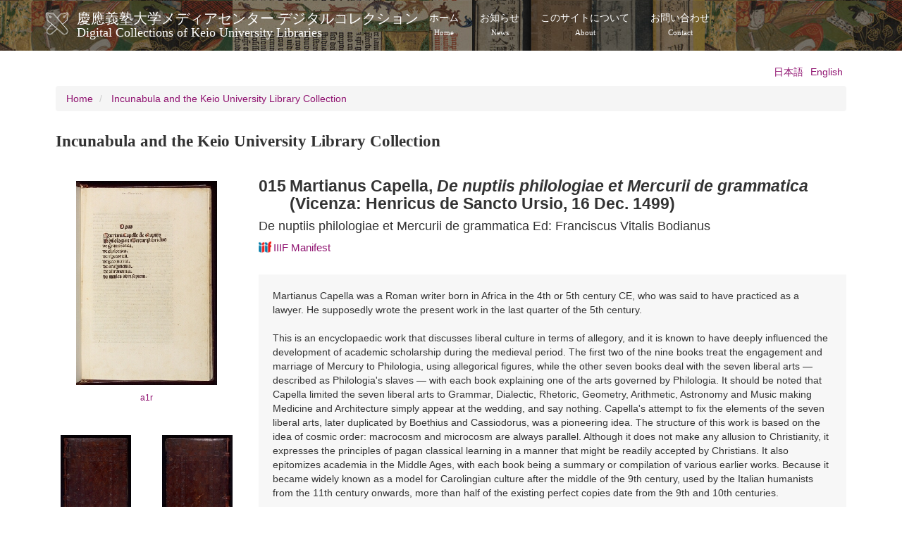

--- FILE ---
content_type: text/html; charset=UTF-8
request_url: https://dcollections.lib.keio.ac.jp/en/incunabula/015
body_size: 25190
content:
<!DOCTYPE html>
<html  lang="en" dir="ltr" prefix="og: https://ogp.me/ns#">
  <head>
    <link rel="profile" href="http://www.w3.org/1999/xhtml/vocab" />
    <meta charset="utf-8" />
<link rel="shortlink" href="https://dcollections.lib.keio.ac.jp/en/node/205682" />
<link rel="canonical" href="https://dcollections.lib.keio.ac.jp/en/incunabula/015" />
<meta property="og:url" content="https://dcollections.lib.keio.ac.jp/en/incunabula/015" />
<meta property="og:title" content="Martianus Capella, De nuptiis philologiae et Mercurii de grammatica (Vicenza: Henricus de Sancto Ursio, 16 Dec. 1499) | 慶應義塾大学メディアセンター デジタルコレクションDigital Collections of Keio University Libraries" />
<meta property="og:updated_time" content="2017-03-06T17:32:26+09:00" />
<meta property="article:published_time" content="2017-03-06T17:32:26+09:00" />
<meta property="article:modified_time" content="2017-03-06T17:32:26+09:00" />
<meta name="MobileOptimized" content="width" />
<meta name="HandheldFriendly" content="true" />
<meta name="viewport" content="width=device-width, initial-scale=1.0" />
<link rel="icon" href="/sites/default/files/favicon.ico" type="image/vnd.microsoft.icon" />
<link rel="alternate" hreflang="ja" href="https://dcollections.lib.keio.ac.jp/ja/incunabula/015" />
<link rel="alternate" hreflang="en" href="https://dcollections.lib.keio.ac.jp/en/incunabula/015" />

    <title>Martianus Capella, De nuptiis philologiae et Mercurii de grammatica (Vicenza: Henricus de Sancto Ursio, 16 Dec. 1499) | 慶應義塾大学メディアセンター デジタルコレクションDigital Collections of Keio University Libraries</title>
    <link rel="stylesheet" media="all" href="/core/misc/components/progress.module.css?t47qh9" />
<link rel="stylesheet" media="all" href="/core/modules/system/css/components/align.module.css?t47qh9" />
<link rel="stylesheet" media="all" href="/core/modules/system/css/components/fieldgroup.module.css?t47qh9" />
<link rel="stylesheet" media="all" href="/core/modules/system/css/components/container-inline.module.css?t47qh9" />
<link rel="stylesheet" media="all" href="/core/modules/system/css/components/clearfix.module.css?t47qh9" />
<link rel="stylesheet" media="all" href="/core/modules/system/css/components/details.module.css?t47qh9" />
<link rel="stylesheet" media="all" href="/core/modules/system/css/components/hidden.module.css?t47qh9" />
<link rel="stylesheet" media="all" href="/core/modules/system/css/components/item-list.module.css?t47qh9" />
<link rel="stylesheet" media="all" href="/core/modules/system/css/components/js.module.css?t47qh9" />
<link rel="stylesheet" media="all" href="/core/modules/system/css/components/nowrap.module.css?t47qh9" />
<link rel="stylesheet" media="all" href="/core/modules/system/css/components/position-container.module.css?t47qh9" />
<link rel="stylesheet" media="all" href="/core/modules/system/css/components/reset-appearance.module.css?t47qh9" />
<link rel="stylesheet" media="all" href="/core/modules/system/css/components/resize.module.css?t47qh9" />
<link rel="stylesheet" media="all" href="/core/modules/system/css/components/system-status-counter.css?t47qh9" />
<link rel="stylesheet" media="all" href="/core/modules/system/css/components/system-status-report-counters.css?t47qh9" />
<link rel="stylesheet" media="all" href="/core/modules/system/css/components/system-status-report-general-info.css?t47qh9" />
<link rel="stylesheet" media="all" href="/core/modules/system/css/components/tablesort.module.css?t47qh9" />
<link rel="stylesheet" media="all" href="/core/modules/views/css/views.module.css?t47qh9" />
<link rel="stylesheet" media="all" href="/modules/contrib/colorbox/styles/default/colorbox_style.css?t47qh9" />
<link rel="stylesheet" media="all" href="/themes/custom/keio/css/style.min.css?t47qh9" />
<link rel="stylesheet" media="all" href="/themes/custom/keio/mycolorbox/default/colorbox_mycolorbox.css?t47qh9" />

    <!-- HTML5 element support for IE6-8 -->
    <!--[if lt IE 9]>
      <script src="//html5shiv.googlecode.com/svn/trunk/html5.js"></script>
    <![endif]-->
    
  </head>
  <body class="path-node page-node-type-incunabula navbar-is-static-top has-glyphicons">
    <a href="#main-content" class="visually-hidden focusable skip-link">
      Skip to main content
    </a>
    
      <div class="dialog-off-canvas-main-canvas" data-off-canvas-main-canvas>
    <header class="navbar navbar-default navbar-static-top" id="navbar" role="banner">
  <div class="container">
    <div class="navbar-header">
              <a class="logo navbar-btn pull-left" href="/en" title="Home">
          <img src="/sites/default/files/logo.png" alt="Home" />
        </a>
      
              <a class="name navbar-brand" href="/en" title="Home">慶應義塾大学メディアセンター デジタルコレクション<span class="site-subtitle-two-liner">Digital Collections of Keio University Libraries</span></a>
      
              <button type="button" class="navbar-toggle" data-toggle="collapse" data-target=".navbar-collapse">
          <span class="sr-only">Toggle navigation</span>
          <span class="icon-bar"></span>
          <span class="icon-bar"></span>
          <span class="icon-bar"></span>
        </button>
          </div>

          <div class="navbar-collapse collapse">
        <nav role="navigation">
                        <div class="region region-navigation-collapsible">
    <nav role="navigation" aria-labelledby="block-keio-main-menu-menu" id="block-keio-main-menu">
            
  <h2 class="visually-hidden" id="block-keio-main-menu-menu">メインナビゲーション</h2>
  

        
      <ul class="menu menu--main nav navbar-nav">
                      <li class="first">
                                        <a href="/en" title="" data-drupal-link-system-path="&lt;front&gt;">ホーム<span class="navbar-two-liner">Home</span></a>
              </li>
                      <li>
                                        <a href="/en/news" title="" data-drupal-link-system-path="news">お知らせ<span class="navbar-two-liner">News</span></a>
              </li>
                      <li>
                                        <a href="/en/about" data-drupal-link-system-path="node/16410">このサイトについて<span class="navbar-two-liner">About</span></a>
              </li>
                      <li class="last">
                                        <a href="/en/content/contact" data-drupal-link-system-path="node/205728">お問い合わせ<span class="navbar-two-liner">Contact</span></a>
              </li>
        </ul>
  

  </nav>

  </div>

                  </nav>
      </div>
      </div>
</header>



<div class="main-container container">

  <header role="banner" id="page-header">
          <div class="region region-header">
    

<section class="language-switcher-language-url block block-language block-language-blocklanguage-interface clearfix" id="block-language-switching" role="navigation">
  
    
  
      <ul class="links language-switcher-locale-url"><li hreflang="ja" data-drupal-link-system-path="node/205682" class="ja"><a href="/ja/incunabula/015" class="language-link" hreflang="ja" data-drupal-link-system-path="node/205682">日本語</a></li><li hreflang="en" data-drupal-link-system-path="node/205682" class="en is-active" aria-current="page"><a href="/en/incunabula/015" class="language-link is-active" hreflang="en" data-drupal-link-system-path="node/205682" aria-current="page">English</a></li></ul>
  </section>

  </div>

  </header> <!-- /#page-header -->

  <div class="row">

    <section class="col-sm-12">
                      <div class="highlighted">  <div class="region region-highlighted">
        <ol class="breadcrumb">
          <li >
                  <a href="/en">Home</a>
              </li>
          <li >
                  <a href="/en/incunabula">Incunabula and the Keio University Library Collection</a>
              </li>
      </ol>


  </div>
</div>
                  <a id="main-content"></a>
            
                                        <h1 class="page-header">Incunabula and the Keio University Library Collection</h1>
                        
      
                          <div class="region region-content">
    <div data-drupal-messages-fallback class="hidden"></div>  <div data-history-node-id="205682" class="row bs-2col view-mode-full">
  

    <div class="col-sm-3 bs-region bs-region--left">
    
            <div class="field field--name-dynamic-block-fieldnode-images-incunabula field--type-ds field--label-hidden field--item"><div class="views-element-container form-group"><div class="row row-padding-sm view view-incunabula-images view-id-incunabula_images view-display-id-block_1 js-view-dom-id-63c2a9572b379c574d935767ca5f37aac164845166cb4817dc7bf3b940ef7f82">
  
    
          <div class="attachment attachment-before">
      <div class="views-element-container form-group"><div class="view view-incunabula-images view-id-incunabula_images view-display-id-attachment_1 js-view-dom-id-ba26a4e1cd4ca87a9f9767992a048017b6bf8fe88dae2169e9ac17b705e4744d">
  
    
      
      <div class="view-content">
      



    <div  class="col-sm-12">
  
    <a href="https://dcollections.lib.keio.ac.jp/sites/all/libraries/uv/uv.php?archive=INC&amp;id=015" class="thumbnail text-center small colorbox-iframe" target="_blank">
<p><img src="https://iiif.lib.keio.ac.jp/iipsrv/INC/015/tif/1119_033.tif/full/200,/0/default.jpg" class="img-responsive center-block" target="_blank" alt=""></p>
<p>a1r</p>
</a>

    </div>
  


    </div>
  
          </div>
</div>

    </div>
  
      <div class="view-content">
      



    <div  class="col-sm-6 col-xs-4 col-thumbnail">
  
    <a href="https://dcollections.lib.keio.ac.jp/sites/all/libraries/uv/uv.php?archive=INC&amp;id=015&amp;page=1" class="thumbnail text-center small" target="_blank">
<p><img src="https://iiif.lib.keio.ac.jp/iipsrv/INC/015/tif/1119_029.tif/full/100,/0/default.jpg" class="img-responsive center-block" alt=""></p>
<p>1</p>
</a>

    </div>
  

    <div  class="col-sm-6 col-xs-4 col-thumbnail">
  
    <a href="https://dcollections.lib.keio.ac.jp/sites/all/libraries/uv/uv.php?archive=INC&amp;id=015&amp;page=2" class="thumbnail text-center small" target="_blank">
<p><img src="https://iiif.lib.keio.ac.jp/iipsrv/INC/015/tif/1119_030.tif/full/100,/0/default.jpg" class="img-responsive center-block" alt=""></p>
<p>2</p>
</a>

    </div>
  

    <div  class="col-sm-6 col-xs-4 col-thumbnail">
  
    <a href="https://dcollections.lib.keio.ac.jp/sites/all/libraries/uv/uv.php?archive=INC&amp;id=015&amp;page=3" class="thumbnail text-center small" target="_blank">
<p><img src="https://iiif.lib.keio.ac.jp/iipsrv/INC/015/tif/1119_033.tif/full/100,/0/default.jpg" class="img-responsive center-block" alt=""></p>
<p>3</p>
</a>

    </div>
  

    <div  class="col-sm-6 col-xs-4 col-thumbnail">
  
    <a href="https://dcollections.lib.keio.ac.jp/sites/all/libraries/uv/uv.php?archive=INC&amp;id=015&amp;page=4" class="thumbnail text-center small" target="_blank">
<p><img src="https://iiif.lib.keio.ac.jp/iipsrv/INC/015/tif/1119_034.tif/full/100,/0/default.jpg" class="img-responsive center-block" alt=""></p>
<p>4</p>
</a>

    </div>
  

    <div  class="col-sm-6 col-xs-4 col-thumbnail">
  
    <a href="https://dcollections.lib.keio.ac.jp/sites/all/libraries/uv/uv.php?archive=INC&amp;id=015&amp;page=5" class="thumbnail text-center small" target="_blank">
<p><img src="https://iiif.lib.keio.ac.jp/iipsrv/INC/015/tif/1119_036.tif/full/100,/0/default.jpg" class="img-responsive center-block" alt=""></p>
<p>5</p>
</a>

    </div>
  

    <div  class="col-sm-6 col-xs-4 col-thumbnail">
  
    <a href="https://dcollections.lib.keio.ac.jp/sites/all/libraries/uv/uv.php?archive=INC&amp;id=015&amp;page=6" class="thumbnail text-center small" target="_blank">
<p><img src="https://iiif.lib.keio.ac.jp/iipsrv/INC/015/tif/1119_039.tif/full/100,/0/default.jpg" class="img-responsive center-block" alt=""></p>
<p>6</p>
</a>

    </div>
  


    </div>
  
        <nav class="pager-nav text-center" role="navigation" aria-labelledby="pagination-heading">
    <h4 id="pagination-heading" class="visually-hidden">Pagination</h4>
    <ul class="pagination js-pager__items">

            
            
            
                    <li class="pager__item is-active active">
                                          <a href="?page=0" title="Current page" aria-current="page">
            <span class="visually-hidden">
              Current page
            </span>1</a>
        </li>
              <li class="pager__item">
                                          <a href="?page=1" title="Go to page 2">
            <span class="visually-hidden">
              Page
            </span>2</a>
        </li>
      
            
                    <li class="pager__item pager__item--next">
          <a href="?page=1" title="Go to next page" rel="next">
            <span class="visually-hidden">Next page</span>
            <span aria-hidden="true">›</span>
          </a>
        </li>
      
                  <li class="pager__item pager__item--last">
        <a href="?page=1" title="Go to last page" rel="last">
          <span class="visually-hidden">Last page</span>
          <span aria-hidden="true">»</span>
        </a>
      </li>
      
    </ul>
  </nav>

          </div>
</div>
</div>
      
  </div>
  
    <div class="col-sm-9 bs-region bs-region--right">
    
<div  class="item-header">
          
      <h2 class="inctitle-num">015</h2>
      
  

    
      <h2>Martianus Capella, <I>De nuptiis philologiae et Mercurii de grammatica</I> (Vicenza: Henricus de Sancto Ursio, 16 Dec. 1499)</h2>
      
  

    
      <h3><p>De nuptiis philologiae et Mercurii de grammatica Ed: Franciscus Vitalis Bodianus</p>
</h3>
      
  

      <h3 >
        
            <a href="https://dcollections.lib.keio.ac.jp/en/incunabula/015?manifest=https://dcollections.lib.keio.ac.jp/sites/default/files/iiif/INC/015/manifest.json" class="iiif-drag-drop-icon"><img src="https://dcollections.lib.keio.ac.jp/sites/default/files/logo_iiif_s.png" alt="IIIF Drag-n-drop" height="16"></a><a target="_blank" href="https://dcollections.lib.keio.ac.jp/sites/default/files/iiif/INC/015/manifest.json" class="iiif-drag-drop-label">IIIF Manifest</a>
      
  
    </h3>


  </div>
      <div  class="item-description">
        
            <p>Martianus Capella was a Roman writer born in Africa in the 4th or 5th century CE, who was said to have practiced as a lawyer. He supposedly wrote the present work in the last quarter of the 5th century. <br><br>This is an encyclopaedic work that discusses liberal culture in terms of allegory, and it is known to have deeply influenced the development of academic scholarship during the medieval period. The first two of the nine books treat the engagement and marriage of Mercury to Philologia, using allegorical figures, while the other seven books deal with the seven liberal arts — described as Philologia's slaves — with each book explaining one of the arts governed by Philologia. It should be noted that Capella limited the seven liberal arts to Grammar, Dialectic, Rhetoric, Geometry, Arithmetic, Astronomy and Music making Medicine and Architecture simply appear at the wedding, and say nothing. Capella's attempt to fix the elements of the seven liberal arts, later duplicated by Boethius and Cassiodorus, was a pioneering idea. The structure of this work is based on the idea of cosmic order: macrocosm and microcosm are always parallel. Although it does not make any allusion to Christianity, it expresses the principles of pagan classical learning in a manner that might be readily accepted by Christians. It also epitomizes academia in the Middle Ages, with each book being a summary or compilation of various earlier works. Because it became widely known as a model for Carolingian culture after the middle of the 9th century, used by the Italian humanists from the 11th century onwards, more than half of the existing perfect copies date from the 9th and 10th centuries. <br><br>The first commentaries on this work were composed by Remy of Auxerre and others in the 9th century; Remy's commentary was regarded as the standard one, and frequently used up until the 12th century. The Keio copy is a first edition, printed in 1499, and eight further editions were printed up until 1600.<br><br>The printer of the present copy was Henricus de Sancto Ursio, who was mainly active in Vicenza at the end of the 15th century; he first published Juvenal's <i>Satires</i>, in 1480. His 'circle and cross' printer's mark can be seen at the end of the present copy. <br><br>The present copy consists of 124 leaves, each leaf having 37 lines, and the initial of each book is illuminated in red ink. Although this copy has been rebound, it serves as a good example of a blind-tooled binding using stamps of flowers and stars. On the inside of the wooden boards, we can see some letters that have been presumably transferred from a manuscript that had been used as the pastedown endpaper but which was later peeled off. As this book does not have the pastedown on the cover, we can see the binding structure with its double bands.<br><br> [Bibliography]<br>&nbsp;&nbsp;<i>Dictionary of the Middle Ages</i>, ed. by Joseph R. Strayer and others, 13 vols (New York: Scribner, 1982– ) <br>&nbsp;&nbsp;'Martianus Capella', <i>The Catholic Encyclopedia</i> <br>&nbsp;&nbsp;<i>The Oxford Classical Dictionary</i>, ed. by Simon Hornblower and Antony Spawforth, 3rd edn erv. (Oxford: Oxford University Press, 2003)<br><br>(MiT)</p>

      
  
    </div>


<div  class="item-detail">
    <h3>詳細情報</h3>
      
<dl  class="dl-horizontal">
              <dt  class="field-label-inline">Author</dt>
  
            <dd >
                  Capella, Martianus
      
      </dd>
  

        <dt  class="field-label-inline">Place of Publication</dt>
  
            <dd >
                  Vicenza
      
      </dd>
  

        <dt  class="field-label-inline">Printer</dt>
  
            <dd >
                  Henricus de Sancto Ursio, Zensus
      
      </dd>
  

        <dt  class="field-label-inline">Format</dt>
  
            <dd >
                  <p>f<sup>º</sup></p>

      
      </dd>
  

        <dt  class="field-label-inline">Date of Publication</dt>
  
            <dd >
                  1499/12/16
      
      </dd>
  

        <dt  class="field-label-inline">Binding</dt>
  
            <dd >
                  <p>Contemporary blind-tooled calf over wooden boards, neatly rebacked, clasps missing.</p>

      
      </dd>
  

        <dt  class="field-label-inline">Bibliographical Notes</dt>
  
            <dd >
                  <p>124 leaves; initials are rubricated throughout; printer's device on u6v.</p>

      
      </dd>
  

        <dt  class="field-label-inline">ISTC</dt>
  
            <dd >
                  ic00117000
      
      </dd>
  

        <dt  class="field-label-inline">Reference</dt>
  
            <dd >
                  Goff C117, H 4370*, BMC VII 1048, XII 74, IJL 099, IJL2 119, PP105
      
      </dd>
  

        <dt  class="field-label-inline">Shelfmark</dt>
  
            <dd >
                  141X@41@1
      
      </dd>
  

        <dt  class="field-label-inline">Acquisition Year</dt>
  
            <dd >
                  1985
      
      </dd>
  


  </dl>

  </div>

  </div>
  
</div>



  </div>

    </section>

    
  </div>
</div>

<footer class="footer" role="contentinfo">
  <div class="container">
    
    <p>COPYRIGHT (C) KEIO UNIVERSITY ALL RIGHTS RESERVED.</p>
  </div>
</footer>

  </div>

    
    <script type="application/json" data-drupal-selector="drupal-settings-json">{"path":{"baseUrl":"\/","pathPrefix":"en\/","currentPath":"node\/205682","currentPathIsAdmin":false,"isFront":false,"currentLanguage":"en"},"pluralDelimiter":"\u0003","suppressDeprecationErrors":true,"ajaxPageState":{"libraries":"eJxdjV0SgkAMgy-02iMxXahrtZCdbUG4vT8PKL5kki8zSQbCo3GliopFWso7CcBCa-phaBkrDXLh2WIHnU6mk9Bf_vYGHuiQ0l0UVAyZ7eR90xp-ZLG9NkqaSmdarvH-_fHJNw8ZKbNLWlQeTh89843XAxgxzCZPNCdYfQ","theme":"keio","theme_token":null},"ajaxTrustedUrl":[],"colorbox":{"transition":"elastic","speed":350,"opacity":0.85,"slideshow":false,"slideshowAuto":true,"slideshowSpeed":2500,"slideshowStart":"start slideshow","slideshowStop":"stop slideshow","current":"{current} of {total}","previous":"\u00ab Prev","next":"Next \u00bb","close":"Close","overlayClose":true,"returnFocus":true,"maxWidth":"98%","maxHeight":"98%","initialWidth":"300","initialHeight":"250","fixed":true,"scrolling":true,"mobiledetect":true,"mobiledevicewidth":"480px"},"bootstrap":{"forms_has_error_value_toggle":1,"modal_animation":1,"modal_backdrop":"true","modal_focus_input":1,"modal_keyboard":1,"modal_select_text":1,"modal_show":1,"modal_size":"","popover_enabled":1,"popover_animation":1,"popover_auto_close":1,"popover_container":"body","popover_content":"","popover_delay":"0","popover_html":1,"popover_placement":"top","popover_selector":"","popover_title":"","popover_trigger":"hover","tooltip_enabled":1,"tooltip_animation":1,"tooltip_container":"body","tooltip_delay":"0","tooltip_html":1,"tooltip_placement":"auto left","tooltip_selector":"","tooltip_trigger":"hover"},"field_group":{"html_element":{"mode":"full","context":"view","settings":{"classes":"item-header","show_empty_fields":false,"id":"","element":"div","show_label":false,"label_element":"div","label_element_classes":"","attributes":"","effect":"none","speed":"fast"}}},"views":{"ajax_path":"\/en\/views\/ajax","ajaxViews":{"views_dom_id:63c2a9572b379c574d935767ca5f37aac164845166cb4817dc7bf3b940ef7f82":{"view_name":"incunabula_images","view_display_id":"block_1","view_args":"015","view_path":"\/node\/205682","view_base_path":null,"view_dom_id":"63c2a9572b379c574d935767ca5f37aac164845166cb4817dc7bf3b940ef7f82","pager_element":0}}},"user":{"uid":0,"permissionsHash":"7ef4a02e48599e7f454493511afde9c14ecb2f3fc90288b9ff61b37431e4e1c7"}}</script>
<script src="/core/assets/vendor/jquery/jquery.min.js?v=3.7.1"></script>
<script src="/core/assets/vendor/underscore/underscore-min.js?v=1.13.7"></script>
<script src="/core/assets/vendor/once/once.min.js?v=1.0.1"></script>
<script src="/core/misc/drupalSettingsLoader.js?v=10.4.3"></script>
<script src="/core/misc/drupal.js?v=10.4.3"></script>
<script src="/core/misc/drupal.init.js?v=10.4.3"></script>
<script src="/core/assets/vendor/tabbable/index.umd.min.js?v=6.2.0"></script>
<script src="/themes/contrib/bootstrap/js/drupal.bootstrap.js?t47qh9"></script>
<script src="/themes/contrib/bootstrap/js/attributes.js?t47qh9"></script>
<script src="/themes/contrib/bootstrap/js/theme.js?t47qh9"></script>
<script src="/themes/contrib/bootstrap/js/popover.js?t47qh9"></script>
<script src="/themes/contrib/bootstrap/js/tooltip.js?t47qh9"></script>
<script src="/modules/contrib/colorbox/js/colorbox.js?v=10.4.3"></script>
<script src="/modules/contrib/colorbox/styles/default/colorbox_style.js?v=10.4.3"></script>
<script src="/libraries/colorbox/jquery.colorbox-min.js?v=10.4.3"></script>
<script src="/modules/contrib/colorbox_inline/js/colorbox_inline.js?t47qh9"></script>
<script src="/core/misc/progress.js?v=10.4.3"></script>
<script src="/themes/contrib/bootstrap/js/misc/progress.js?t47qh9"></script>
<script src="/core/assets/vendor/loadjs/loadjs.min.js?v=4.3.0"></script>
<script src="/core/misc/debounce.js?v=10.4.3"></script>
<script src="/core/misc/announce.js?v=10.4.3"></script>
<script src="/core/misc/message.js?v=10.4.3"></script>
<script src="/themes/contrib/bootstrap/js/misc/message.js?t47qh9"></script>
<script src="/core/misc/ajax.js?v=10.4.3"></script>
<script src="/themes/contrib/bootstrap/js/misc/ajax.js?t47qh9"></script>
<script src="/modules/contrib/colorbox_load/js/colorbox_load.js?t47qh9"></script>
<script src="/themes/custom/keio/js/jquery.matchHeight-min.js?v=1.x"></script>
<script src="/themes/custom/keio/js/app.min.js?v=1.x"></script>
<script src="/themes/custom/keio/mycolorbox/default/colorbox_mycolorbox.js?v=1.x"></script>
<script src="/themes/custom/keio/bootstrap/js/alert.js?v=1.x"></script>
<script src="/themes/custom/keio/bootstrap/js/button.js?v=1.x"></script>
<script src="/themes/custom/keio/bootstrap/js/collapse.js?v=1.x"></script>
<script src="/themes/custom/keio/bootstrap/js/dropdown.js?v=1.x"></script>
<script src="/themes/custom/keio/bootstrap/js/modal.js?v=1.x"></script>
<script src="/themes/custom/keio/bootstrap/js/tooltip.js?v=1.x"></script>
<script src="/themes/custom/keio/bootstrap/js/popover.js?v=1.x"></script>
<script src="/themes/custom/keio/bootstrap/js/tab.js?v=1.x"></script>
<script src="/themes/custom/keio/bootstrap/js/transition.js?v=1.x"></script>
<script src="/core/misc/jquery.form.js?v=4.3.0"></script>
<script src="/core/modules/views/js/base.js?v=10.4.3"></script>
<script src="/core/modules/views/js/ajax_view.js?v=10.4.3"></script>
<script src="/themes/contrib/bootstrap/js/modules/views/ajax_view.js?t47qh9"></script>

  </body>
</html>
